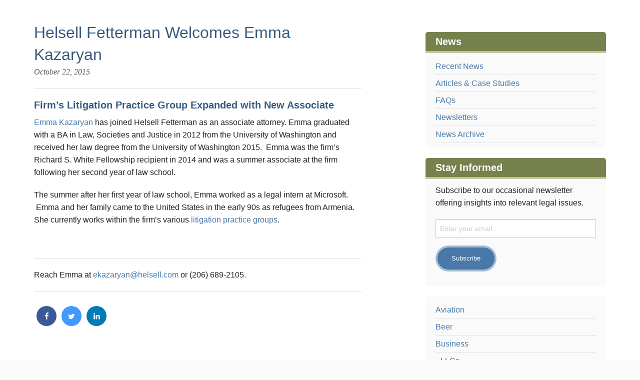

--- FILE ---
content_type: text/html; charset=UTF-8
request_url: https://www.helsell.com/helsell-news/helsell-fetterman-welcomes-emma-kazaryan/
body_size: 11440
content:
<!doctype html>
<html class="no-js" dir="ltr" lang="en-US" prefix="og: https://ogp.me/ns#" >
	<head>
		<!-- wpe -->
		<!-- Google Tag Manager -->
		<script>(function(w,d,s,l,i){w[l]=w[l]||[];w[l].push({'gtm.start':
		new Date().getTime(),event:'gtm.js'});var f=d.getElementsByTagName(s)[0],
		j=d.createElement(s),dl=l!='dataLayer'?'&l='+l:'';j.async=true;j.src=
		'https://www.googletagmanager.com/gtm.js?id='+i+dl;f.parentNode.insertBefore(j,f);
		})(window,document,'script','dataLayer','GTM-MLVQWGZ');</script>
		<!-- End Google Tag Manager -->
		
		<meta charset="utf-8" />
		<meta name="viewport" content="width=device-width, initial-scale=1.0" />
		<title>
			Helsell Fetterman Welcomes Emma Kazaryan | Helsell Fetterman		</title>

		<link rel="icon" href="https://www.helsell.com/wp-content/themes/helsell-4.1.0/assets/img/icons/favicon.ico" type="image/x-icon">
		<link rel="apple-touch-icon-precomposed" sizes="144x144" href="https://www.helsell.com/wp-content/themes/helsell-4.1.0/assets/img/icons/apple-touch-icon-144x144-precomposed.png">
		<link rel="apple-touch-icon-precomposed" sizes="114x114" href="https://www.helsell.com/wp-content/themes/helsell-4.1.0/assets/img/icons/apple-touch-icon-114x114-precomposed.png">
		<link rel="apple-touch-icon-precomposed" sizes="72x72" href="https://www.helsell.com/wp-content/themes/helsell-4.1.0/assets/img/icons/apple-touch-icon-72x72-precomposed.png">
		<link rel="apple-touch-icon-precomposed" href="https://www.helsell.com/wp-content/themes/helsell-4.1.0/assets/img/icons/apple-touch-icon-precomposed.png">
		
		
		<!-- All in One SEO 4.9.3 - aioseo.com -->
	<meta name="description" content="Firm&#039;s Litigation Practice Group Expanded with New Associate Emma Kazaryan has joined Helsell Fetterman as an associate attorney. Emma graduated with a BA in Law, Societies and Justice in 2012 from the University of Washington and received her law degree from the University of Washington 2015. Emma was the firm&#039;s Richard S. White Fellowship recipient in" />
	<meta name="robots" content="max-image-preview:large" />
	<link rel="canonical" href="https://www.helsell.com/helsell-news/helsell-fetterman-welcomes-emma-kazaryan/" />
	<meta name="generator" content="All in One SEO (AIOSEO) 4.9.3" />
		<meta property="og:locale" content="en_US" />
		<meta property="og:site_name" content="Helsell Fetterman | Seattle Law Firm" />
		<meta property="og:type" content="article" />
		<meta property="og:title" content="Helsell Fetterman Welcomes Emma Kazaryan | Helsell Fetterman" />
		<meta property="og:description" content="Firm&#039;s Litigation Practice Group Expanded with New Associate Emma Kazaryan has joined Helsell Fetterman as an associate attorney. Emma graduated with a BA in Law, Societies and Justice in 2012 from the University of Washington and received her law degree from the University of Washington 2015. Emma was the firm&#039;s Richard S. White Fellowship recipient in" />
		<meta property="og:url" content="https://www.helsell.com/helsell-news/helsell-fetterman-welcomes-emma-kazaryan/" />
		<meta property="article:published_time" content="2015-10-22T23:45:24+00:00" />
		<meta property="article:modified_time" content="2015-10-22T23:45:24+00:00" />
		<meta name="twitter:card" content="summary" />
		<meta name="twitter:title" content="Helsell Fetterman Welcomes Emma Kazaryan | Helsell Fetterman" />
		<meta name="twitter:description" content="Firm&#039;s Litigation Practice Group Expanded with New Associate Emma Kazaryan has joined Helsell Fetterman as an associate attorney. Emma graduated with a BA in Law, Societies and Justice in 2012 from the University of Washington and received her law degree from the University of Washington 2015. Emma was the firm&#039;s Richard S. White Fellowship recipient in" />
		<script type="application/ld+json" class="aioseo-schema">
			{"@context":"https:\/\/schema.org","@graph":[{"@type":"BreadcrumbList","@id":"https:\/\/www.helsell.com\/helsell-news\/helsell-fetterman-welcomes-emma-kazaryan\/#breadcrumblist","itemListElement":[{"@type":"ListItem","@id":"https:\/\/www.helsell.com#listItem","position":1,"name":"Home","item":"https:\/\/www.helsell.com","nextItem":{"@type":"ListItem","@id":"https:\/\/www.helsell.com\/helsell-news\/#listItem","name":"News"}},{"@type":"ListItem","@id":"https:\/\/www.helsell.com\/helsell-news\/#listItem","position":2,"name":"News","item":"https:\/\/www.helsell.com\/helsell-news\/","nextItem":{"@type":"ListItem","@id":"https:\/\/www.helsell.com\/helsell-news\/helsell-fetterman-welcomes-emma-kazaryan\/#listItem","name":"Helsell Fetterman Welcomes Emma Kazaryan"},"previousItem":{"@type":"ListItem","@id":"https:\/\/www.helsell.com#listItem","name":"Home"}},{"@type":"ListItem","@id":"https:\/\/www.helsell.com\/helsell-news\/helsell-fetterman-welcomes-emma-kazaryan\/#listItem","position":3,"name":"Helsell Fetterman Welcomes Emma Kazaryan","previousItem":{"@type":"ListItem","@id":"https:\/\/www.helsell.com\/helsell-news\/#listItem","name":"News"}}]},{"@type":"Organization","@id":"https:\/\/www.helsell.com\/#organization","name":"Helsell Fetterman","description":"Seattle Law Firm","url":"https:\/\/www.helsell.com\/"},{"@type":"WebPage","@id":"https:\/\/www.helsell.com\/helsell-news\/helsell-fetterman-welcomes-emma-kazaryan\/#webpage","url":"https:\/\/www.helsell.com\/helsell-news\/helsell-fetterman-welcomes-emma-kazaryan\/","name":"Helsell Fetterman Welcomes Emma Kazaryan | Helsell Fetterman","description":"Firm's Litigation Practice Group Expanded with New Associate Emma Kazaryan has joined Helsell Fetterman as an associate attorney. Emma graduated with a BA in Law, Societies and Justice in 2012 from the University of Washington and received her law degree from the University of Washington 2015. Emma was the firm's Richard S. White Fellowship recipient in","inLanguage":"en-US","isPartOf":{"@id":"https:\/\/www.helsell.com\/#website"},"breadcrumb":{"@id":"https:\/\/www.helsell.com\/helsell-news\/helsell-fetterman-welcomes-emma-kazaryan\/#breadcrumblist"},"image":{"@type":"ImageObject","url":2592,"@id":"https:\/\/www.helsell.com\/helsell-news\/helsell-fetterman-welcomes-emma-kazaryan\/#mainImage"},"primaryImageOfPage":{"@id":"https:\/\/www.helsell.com\/helsell-news\/helsell-fetterman-welcomes-emma-kazaryan\/#mainImage"},"datePublished":"2015-10-22T15:45:24-07:00","dateModified":"2015-10-22T15:45:24-07:00"},{"@type":"WebSite","@id":"https:\/\/www.helsell.com\/#website","url":"https:\/\/www.helsell.com\/","name":"Helsell Fetterman","description":"Seattle Law Firm","inLanguage":"en-US","publisher":{"@id":"https:\/\/www.helsell.com\/#organization"}}]}
		</script>
		<!-- All in One SEO -->

<link rel='dns-prefetch' href='//ajax.googleapis.com' />
<link rel='dns-prefetch' href='//fonts.googleapis.com' />
<link rel="alternate" title="oEmbed (JSON)" type="application/json+oembed" href="https://www.helsell.com/wp-json/oembed/1.0/embed?url=https%3A%2F%2Fwww.helsell.com%2Fhelsell-news%2Fhelsell-fetterman-welcomes-emma-kazaryan%2F" />
<link rel="alternate" title="oEmbed (XML)" type="text/xml+oembed" href="https://www.helsell.com/wp-json/oembed/1.0/embed?url=https%3A%2F%2Fwww.helsell.com%2Fhelsell-news%2Fhelsell-fetterman-welcomes-emma-kazaryan%2F&#038;format=xml" />
<style id='wp-img-auto-sizes-contain-inline-css' type='text/css'>
img:is([sizes=auto i],[sizes^="auto," i]){contain-intrinsic-size:3000px 1500px}
/*# sourceURL=wp-img-auto-sizes-contain-inline-css */
</style>
<style id='wp-block-library-inline-css' type='text/css'>
:root{--wp-block-synced-color:#7a00df;--wp-block-synced-color--rgb:122,0,223;--wp-bound-block-color:var(--wp-block-synced-color);--wp-editor-canvas-background:#ddd;--wp-admin-theme-color:#007cba;--wp-admin-theme-color--rgb:0,124,186;--wp-admin-theme-color-darker-10:#006ba1;--wp-admin-theme-color-darker-10--rgb:0,107,160.5;--wp-admin-theme-color-darker-20:#005a87;--wp-admin-theme-color-darker-20--rgb:0,90,135;--wp-admin-border-width-focus:2px}@media (min-resolution:192dpi){:root{--wp-admin-border-width-focus:1.5px}}.wp-element-button{cursor:pointer}:root .has-very-light-gray-background-color{background-color:#eee}:root .has-very-dark-gray-background-color{background-color:#313131}:root .has-very-light-gray-color{color:#eee}:root .has-very-dark-gray-color{color:#313131}:root .has-vivid-green-cyan-to-vivid-cyan-blue-gradient-background{background:linear-gradient(135deg,#00d084,#0693e3)}:root .has-purple-crush-gradient-background{background:linear-gradient(135deg,#34e2e4,#4721fb 50%,#ab1dfe)}:root .has-hazy-dawn-gradient-background{background:linear-gradient(135deg,#faaca8,#dad0ec)}:root .has-subdued-olive-gradient-background{background:linear-gradient(135deg,#fafae1,#67a671)}:root .has-atomic-cream-gradient-background{background:linear-gradient(135deg,#fdd79a,#004a59)}:root .has-nightshade-gradient-background{background:linear-gradient(135deg,#330968,#31cdcf)}:root .has-midnight-gradient-background{background:linear-gradient(135deg,#020381,#2874fc)}:root{--wp--preset--font-size--normal:16px;--wp--preset--font-size--huge:42px}.has-regular-font-size{font-size:1em}.has-larger-font-size{font-size:2.625em}.has-normal-font-size{font-size:var(--wp--preset--font-size--normal)}.has-huge-font-size{font-size:var(--wp--preset--font-size--huge)}.has-text-align-center{text-align:center}.has-text-align-left{text-align:left}.has-text-align-right{text-align:right}.has-fit-text{white-space:nowrap!important}#end-resizable-editor-section{display:none}.aligncenter{clear:both}.items-justified-left{justify-content:flex-start}.items-justified-center{justify-content:center}.items-justified-right{justify-content:flex-end}.items-justified-space-between{justify-content:space-between}.screen-reader-text{border:0;clip-path:inset(50%);height:1px;margin:-1px;overflow:hidden;padding:0;position:absolute;width:1px;word-wrap:normal!important}.screen-reader-text:focus{background-color:#ddd;clip-path:none;color:#444;display:block;font-size:1em;height:auto;left:5px;line-height:normal;padding:15px 23px 14px;text-decoration:none;top:5px;width:auto;z-index:100000}html :where(.has-border-color){border-style:solid}html :where([style*=border-top-color]){border-top-style:solid}html :where([style*=border-right-color]){border-right-style:solid}html :where([style*=border-bottom-color]){border-bottom-style:solid}html :where([style*=border-left-color]){border-left-style:solid}html :where([style*=border-width]){border-style:solid}html :where([style*=border-top-width]){border-top-style:solid}html :where([style*=border-right-width]){border-right-style:solid}html :where([style*=border-bottom-width]){border-bottom-style:solid}html :where([style*=border-left-width]){border-left-style:solid}html :where(img[class*=wp-image-]){height:auto;max-width:100%}:where(figure){margin:0 0 1em}html :where(.is-position-sticky){--wp-admin--admin-bar--position-offset:var(--wp-admin--admin-bar--height,0px)}@media screen and (max-width:600px){html :where(.is-position-sticky){--wp-admin--admin-bar--position-offset:0px}}

/*# sourceURL=wp-block-library-inline-css */
</style><style id='global-styles-inline-css' type='text/css'>
:root{--wp--preset--aspect-ratio--square: 1;--wp--preset--aspect-ratio--4-3: 4/3;--wp--preset--aspect-ratio--3-4: 3/4;--wp--preset--aspect-ratio--3-2: 3/2;--wp--preset--aspect-ratio--2-3: 2/3;--wp--preset--aspect-ratio--16-9: 16/9;--wp--preset--aspect-ratio--9-16: 9/16;--wp--preset--color--black: #000000;--wp--preset--color--cyan-bluish-gray: #abb8c3;--wp--preset--color--white: #ffffff;--wp--preset--color--pale-pink: #f78da7;--wp--preset--color--vivid-red: #cf2e2e;--wp--preset--color--luminous-vivid-orange: #ff6900;--wp--preset--color--luminous-vivid-amber: #fcb900;--wp--preset--color--light-green-cyan: #7bdcb5;--wp--preset--color--vivid-green-cyan: #00d084;--wp--preset--color--pale-cyan-blue: #8ed1fc;--wp--preset--color--vivid-cyan-blue: #0693e3;--wp--preset--color--vivid-purple: #9b51e0;--wp--preset--gradient--vivid-cyan-blue-to-vivid-purple: linear-gradient(135deg,rgb(6,147,227) 0%,rgb(155,81,224) 100%);--wp--preset--gradient--light-green-cyan-to-vivid-green-cyan: linear-gradient(135deg,rgb(122,220,180) 0%,rgb(0,208,130) 100%);--wp--preset--gradient--luminous-vivid-amber-to-luminous-vivid-orange: linear-gradient(135deg,rgb(252,185,0) 0%,rgb(255,105,0) 100%);--wp--preset--gradient--luminous-vivid-orange-to-vivid-red: linear-gradient(135deg,rgb(255,105,0) 0%,rgb(207,46,46) 100%);--wp--preset--gradient--very-light-gray-to-cyan-bluish-gray: linear-gradient(135deg,rgb(238,238,238) 0%,rgb(169,184,195) 100%);--wp--preset--gradient--cool-to-warm-spectrum: linear-gradient(135deg,rgb(74,234,220) 0%,rgb(151,120,209) 20%,rgb(207,42,186) 40%,rgb(238,44,130) 60%,rgb(251,105,98) 80%,rgb(254,248,76) 100%);--wp--preset--gradient--blush-light-purple: linear-gradient(135deg,rgb(255,206,236) 0%,rgb(152,150,240) 100%);--wp--preset--gradient--blush-bordeaux: linear-gradient(135deg,rgb(254,205,165) 0%,rgb(254,45,45) 50%,rgb(107,0,62) 100%);--wp--preset--gradient--luminous-dusk: linear-gradient(135deg,rgb(255,203,112) 0%,rgb(199,81,192) 50%,rgb(65,88,208) 100%);--wp--preset--gradient--pale-ocean: linear-gradient(135deg,rgb(255,245,203) 0%,rgb(182,227,212) 50%,rgb(51,167,181) 100%);--wp--preset--gradient--electric-grass: linear-gradient(135deg,rgb(202,248,128) 0%,rgb(113,206,126) 100%);--wp--preset--gradient--midnight: linear-gradient(135deg,rgb(2,3,129) 0%,rgb(40,116,252) 100%);--wp--preset--font-size--small: 13px;--wp--preset--font-size--medium: 20px;--wp--preset--font-size--large: 36px;--wp--preset--font-size--x-large: 42px;--wp--preset--spacing--20: 0.44rem;--wp--preset--spacing--30: 0.67rem;--wp--preset--spacing--40: 1rem;--wp--preset--spacing--50: 1.5rem;--wp--preset--spacing--60: 2.25rem;--wp--preset--spacing--70: 3.38rem;--wp--preset--spacing--80: 5.06rem;--wp--preset--shadow--natural: 6px 6px 9px rgba(0, 0, 0, 0.2);--wp--preset--shadow--deep: 12px 12px 50px rgba(0, 0, 0, 0.4);--wp--preset--shadow--sharp: 6px 6px 0px rgba(0, 0, 0, 0.2);--wp--preset--shadow--outlined: 6px 6px 0px -3px rgb(255, 255, 255), 6px 6px rgb(0, 0, 0);--wp--preset--shadow--crisp: 6px 6px 0px rgb(0, 0, 0);}:where(.is-layout-flex){gap: 0.5em;}:where(.is-layout-grid){gap: 0.5em;}body .is-layout-flex{display: flex;}.is-layout-flex{flex-wrap: wrap;align-items: center;}.is-layout-flex > :is(*, div){margin: 0;}body .is-layout-grid{display: grid;}.is-layout-grid > :is(*, div){margin: 0;}:where(.wp-block-columns.is-layout-flex){gap: 2em;}:where(.wp-block-columns.is-layout-grid){gap: 2em;}:where(.wp-block-post-template.is-layout-flex){gap: 1.25em;}:where(.wp-block-post-template.is-layout-grid){gap: 1.25em;}.has-black-color{color: var(--wp--preset--color--black) !important;}.has-cyan-bluish-gray-color{color: var(--wp--preset--color--cyan-bluish-gray) !important;}.has-white-color{color: var(--wp--preset--color--white) !important;}.has-pale-pink-color{color: var(--wp--preset--color--pale-pink) !important;}.has-vivid-red-color{color: var(--wp--preset--color--vivid-red) !important;}.has-luminous-vivid-orange-color{color: var(--wp--preset--color--luminous-vivid-orange) !important;}.has-luminous-vivid-amber-color{color: var(--wp--preset--color--luminous-vivid-amber) !important;}.has-light-green-cyan-color{color: var(--wp--preset--color--light-green-cyan) !important;}.has-vivid-green-cyan-color{color: var(--wp--preset--color--vivid-green-cyan) !important;}.has-pale-cyan-blue-color{color: var(--wp--preset--color--pale-cyan-blue) !important;}.has-vivid-cyan-blue-color{color: var(--wp--preset--color--vivid-cyan-blue) !important;}.has-vivid-purple-color{color: var(--wp--preset--color--vivid-purple) !important;}.has-black-background-color{background-color: var(--wp--preset--color--black) !important;}.has-cyan-bluish-gray-background-color{background-color: var(--wp--preset--color--cyan-bluish-gray) !important;}.has-white-background-color{background-color: var(--wp--preset--color--white) !important;}.has-pale-pink-background-color{background-color: var(--wp--preset--color--pale-pink) !important;}.has-vivid-red-background-color{background-color: var(--wp--preset--color--vivid-red) !important;}.has-luminous-vivid-orange-background-color{background-color: var(--wp--preset--color--luminous-vivid-orange) !important;}.has-luminous-vivid-amber-background-color{background-color: var(--wp--preset--color--luminous-vivid-amber) !important;}.has-light-green-cyan-background-color{background-color: var(--wp--preset--color--light-green-cyan) !important;}.has-vivid-green-cyan-background-color{background-color: var(--wp--preset--color--vivid-green-cyan) !important;}.has-pale-cyan-blue-background-color{background-color: var(--wp--preset--color--pale-cyan-blue) !important;}.has-vivid-cyan-blue-background-color{background-color: var(--wp--preset--color--vivid-cyan-blue) !important;}.has-vivid-purple-background-color{background-color: var(--wp--preset--color--vivid-purple) !important;}.has-black-border-color{border-color: var(--wp--preset--color--black) !important;}.has-cyan-bluish-gray-border-color{border-color: var(--wp--preset--color--cyan-bluish-gray) !important;}.has-white-border-color{border-color: var(--wp--preset--color--white) !important;}.has-pale-pink-border-color{border-color: var(--wp--preset--color--pale-pink) !important;}.has-vivid-red-border-color{border-color: var(--wp--preset--color--vivid-red) !important;}.has-luminous-vivid-orange-border-color{border-color: var(--wp--preset--color--luminous-vivid-orange) !important;}.has-luminous-vivid-amber-border-color{border-color: var(--wp--preset--color--luminous-vivid-amber) !important;}.has-light-green-cyan-border-color{border-color: var(--wp--preset--color--light-green-cyan) !important;}.has-vivid-green-cyan-border-color{border-color: var(--wp--preset--color--vivid-green-cyan) !important;}.has-pale-cyan-blue-border-color{border-color: var(--wp--preset--color--pale-cyan-blue) !important;}.has-vivid-cyan-blue-border-color{border-color: var(--wp--preset--color--vivid-cyan-blue) !important;}.has-vivid-purple-border-color{border-color: var(--wp--preset--color--vivid-purple) !important;}.has-vivid-cyan-blue-to-vivid-purple-gradient-background{background: var(--wp--preset--gradient--vivid-cyan-blue-to-vivid-purple) !important;}.has-light-green-cyan-to-vivid-green-cyan-gradient-background{background: var(--wp--preset--gradient--light-green-cyan-to-vivid-green-cyan) !important;}.has-luminous-vivid-amber-to-luminous-vivid-orange-gradient-background{background: var(--wp--preset--gradient--luminous-vivid-amber-to-luminous-vivid-orange) !important;}.has-luminous-vivid-orange-to-vivid-red-gradient-background{background: var(--wp--preset--gradient--luminous-vivid-orange-to-vivid-red) !important;}.has-very-light-gray-to-cyan-bluish-gray-gradient-background{background: var(--wp--preset--gradient--very-light-gray-to-cyan-bluish-gray) !important;}.has-cool-to-warm-spectrum-gradient-background{background: var(--wp--preset--gradient--cool-to-warm-spectrum) !important;}.has-blush-light-purple-gradient-background{background: var(--wp--preset--gradient--blush-light-purple) !important;}.has-blush-bordeaux-gradient-background{background: var(--wp--preset--gradient--blush-bordeaux) !important;}.has-luminous-dusk-gradient-background{background: var(--wp--preset--gradient--luminous-dusk) !important;}.has-pale-ocean-gradient-background{background: var(--wp--preset--gradient--pale-ocean) !important;}.has-electric-grass-gradient-background{background: var(--wp--preset--gradient--electric-grass) !important;}.has-midnight-gradient-background{background: var(--wp--preset--gradient--midnight) !important;}.has-small-font-size{font-size: var(--wp--preset--font-size--small) !important;}.has-medium-font-size{font-size: var(--wp--preset--font-size--medium) !important;}.has-large-font-size{font-size: var(--wp--preset--font-size--large) !important;}.has-x-large-font-size{font-size: var(--wp--preset--font-size--x-large) !important;}
/*# sourceURL=global-styles-inline-css */
</style>

<style id='classic-theme-styles-inline-css' type='text/css'>
/*! This file is auto-generated */
.wp-block-button__link{color:#fff;background-color:#32373c;border-radius:9999px;box-shadow:none;text-decoration:none;padding:calc(.667em + 2px) calc(1.333em + 2px);font-size:1.125em}.wp-block-file__button{background:#32373c;color:#fff;text-decoration:none}
/*# sourceURL=/wp-includes/css/classic-themes.min.css */
</style>
<link rel='stylesheet' id='cresta-social-crestafont-css' href='https://www.helsell.com/wp-content/plugins/cresta-social-share-counter/css/csscfont.min.css' type='text/css' media='all' />
<link rel='stylesheet' id='cresta-social-wp-style-css' href='https://www.helsell.com/wp-content/plugins/cresta-social-share-counter/css/cresta-wp-css.min.css' type='text/css' media='all' />
<link rel='stylesheet' id='cresta-social-googlefonts-css' href='//fonts.googleapis.com/css?family=Noto+Sans:400,700&#038;display=swap' type='text/css' media='all' />
<link rel='stylesheet' id='main-stylesheet-css' href='https://www.helsell.com/wp-content/themes/helsell-4.1.0/css/foundation.css' type='text/css' media='all' />
<link rel='stylesheet' id='extra-stylesheet-css' href='https://www.helsell.com/wp-content/themes/helsell-4.1.0/css/extra.css' type='text/css' media='all' />
<link rel='stylesheet' id='footer-styles-css' href='https://www.helsell.com/wp-content/themes/helsell-4.1.0/css/new-footer.css' type='text/css' media='all' />
<script type="text/javascript" src="//ajax.googleapis.com/ajax/libs/jquery/2.1.0/jquery.min.js" id="jquery-js"></script>
<script type="text/javascript" src="https://www.helsell.com/wp-content/themes/helsell-4.1.0/js/vendor/modernizr.js" id="modernizr-js"></script>
<script type="text/javascript" src="https://www.helsell.com/wp-content/themes/helsell-4.1.0/js/vendor/fastclick.js" id="fastclick-js"></script>
<script type="text/javascript" src="https://www.helsell.com/wp-content/themes/helsell-4.1.0/js/custom.js" id="custom-js"></script>
<link rel="https://api.w.org/" href="https://www.helsell.com/wp-json/" /><style id='cresta-social-share-counter-inline-css'>.cresta-share-icon .sbutton {font-family: 'Noto Sans', sans-serif;}</style><meta property="og:title" content="Helsell Fetterman Welcomes Emma Kazaryan" />
<meta property="og:type" content="article" />
<meta property="og:url" content="https://www.helsell.com/helsell-news/helsell-fetterman-welcomes-emma-kazaryan/" />
<meta property="og:description" content="Firm&#8217;s Litigation Practice Group Expanded with New Associate Emma Kazaryan has joined Helsell Fetterman as an associate attorney. Emma graduated with a BA in Law, Societies and Justice in 2012 from the University of Washington and received her law degree from the University of Washington 2015.  Emma was the firm&#8217;s Richard S. White Fellowship recipient in [&hellip;]" />
<meta property="og:site_name" content="Helsell Fetterman" />
<meta property="og:locale" content="en_us" />
<meta property="og:image" content="" />
		<style type="text/css" id="wp-custom-css">
			/* Homepage edits */

#home-header {
    background-image: url(https://www.helsell.com/wp-content/themes/helsell-4.1.0/assets/img/bg-home-large.jpg)!important;
    background-position: bottom;
}

#home-header header {
    padding: 100px 0;
}

@media only screen and (min-width: 64.0625em) {
#home-header header {
    padding: 160px 0 100px;
}
}


#home-header h2 {
   background-color: rgb(45 45 45 / 53%)!important;
   padding: 20px;
}

@media only screen and (min-width: 64.0625em) {
  #home-header h2 {
    font-size: 1.2rem!important;
  }
}

@media only screen and (min-width: 40.0625em) {
  #home-header h2 {
    font-size: 1.1rem!important;
  }
}

.top-bar-section .has-dropdown.two_cols > .sub-menu{
column-count:2;
-webkit-column-count:2;
-moz-column-count:2;
}

.top-bar .sub-menu {
    background-color: #375b7f;
}

#home-header h1 a {
       background-image: url(/wp-content/themes/helsell-4.1.0/assets/img/HelsellFetterman_vertical_logo.svg);
}

#home-header a {
       background-image: url(/wp-content/themes/helsell-4.1.0/assets/img/HelsellFetterman_vertical_logo.svg);
}

#logo-header h1 a {
       background-image: url(/wp-content/themes/helsell-4.1.0/assets/img/HelsellFetterman_vertical_logo.svg);
}

.home .widget ul {
    background-color: #f6f6f6;
}

.widget h5 {
    border-bottom: 4px solid #bec6a0;
    padding: 4px 13px;
    margin-top: 0;
    background-color: #ffffff00;
    margin-bottom: 0;
    color: #375b7f;
}

.home-widget ul li {
    padding-left: 0;
}

#home-callout {
	margin: 20px 0 40px;
    background-color: #f0f0f0;
}

/* to undo the Sass */
@media only screen and (min-width: 64.0625em) {
.tab-bar {
    display: block;
}
}


@media only screen and (min-width: 79.99em) {
.tab-bar {
    display: none;
}
}

@media only screen and (max-width: 80em) {
.top-bar, #logo-header {
    display: none;
}
}

		</style>
			</head>
	<body class="wp-singular news-template-default single single-news postid-2597 wp-theme-helsell-410">
	<!-- Google Tag Manager (noscript) -->
	<noscript><iframe src="https://www.googletagmanager.com/ns.html?id=GTM-MLVQWGZ"
	height="0" width="0" style="display:none;visibility:hidden"></iframe></noscript>
	<!-- End Google Tag Manager (noscript) -->
		
	<div id="page-wrap">
	
	<div class="off-canvas-wrap" data-offcanvas>
	<div class="inner-wrap">
	
		
	<nav class="tab-bar">
		<section class="right-small">
			<a class="right-off-canvas-toggle menu-icon" href="#"><span></span></a>
		</section>
		<section class="left tab-bar-section">
			<h1>
				<a href="https://www.helsell.com">Helsell Fetterman</a>
			</h1>
		</section>
	</nav>

	<aside class="right-off-canvas-menu hide-for-print" aria-hidden="true">
    <ul id="menu-main-menu" class="off-canvas-list"><li id="menu-item-2653" class="menu-item menu-item-type-post_type menu-item-object-page menu-item-has-children has-submenu menu-item-2653"><a href="https://www.helsell.com/about-us/">About Us</a>
<ul class="right-submenu">
<li class="back"><a href="#">Back</a></li>
	<li id="menu-item-2732" class="menu-item menu-item-type-post_type menu-item-object-page menu-item-2732"><a href="https://www.helsell.com/about-us/">About Helsell</a></li>
	<li id="menu-item-2731" class="menu-item menu-item-type-post_type menu-item-object-page menu-item-2731"><a href="https://www.helsell.com/about-us/lawpact-member/">LawPact Member</a></li>
</ul>
</li>
<li id="menu-item-2654" class="menu-item menu-item-type-post_type menu-item-object-page menu-item-has-children has-submenu menu-item-2654"><a href="https://www.helsell.com/our-team/">Our Team</a>
<ul class="right-submenu">
<li class="back"><a href="#">Back</a></li>
	<li id="menu-item-2733" class="menu-item menu-item-type-post_type menu-item-object-page menu-item-2733"><a href="https://www.helsell.com/our-team/">Attorneys</a></li>
	<li id="menu-item-2734" class="menu-item menu-item-type-post_type menu-item-object-page menu-item-2734"><a href="https://www.helsell.com/our-team/legal-support/">Legal Support</a></li>
	<li id="menu-item-2735" class="menu-item menu-item-type-post_type menu-item-object-page menu-item-2735"><a href="https://www.helsell.com/our-team/administration/">Administration</a></li>
</ul>
</li>
<li id="menu-item-2655" class="two_cols menu-item menu-item-type-post_type menu-item-object-page menu-item-has-children has-submenu menu-item-2655"><a href="https://www.helsell.com/practice-areas/">Practice Areas</a>
<ul class="right-submenu">
<li class="back"><a href="#">Back</a></li>
	<li id="menu-item-5356" class="menu-item menu-item-type-post_type menu-item-object-page menu-item-5356"><a href="https://www.helsell.com/practice-areas/aviation/">Aviation</a></li>
	<li id="menu-item-2742" class="menu-item menu-item-type-post_type menu-item-object-page menu-item-2742"><a href="https://www.helsell.com/practice-areas/banking-and-finance/">Banking and Finance</a></li>
	<li id="menu-item-2743" class="menu-item menu-item-type-post_type menu-item-object-page menu-item-2743"><a href="https://www.helsell.com/practice-areas/business/">Business Law</a></li>
	<li id="menu-item-2745" class="menu-item menu-item-type-post_type menu-item-object-page menu-item-2745"><a href="https://www.helsell.com/practice-areas/education/">Education</a></li>
	<li id="menu-item-2746" class="menu-item menu-item-type-post_type menu-item-object-page menu-item-2746"><a href="https://www.helsell.com/practice-areas/elder-law/">Elder Law</a></li>
	<li id="menu-item-2747" class="menu-item menu-item-type-post_type menu-item-object-page menu-item-2747"><a href="https://www.helsell.com/practice-areas/employment/">Employment</a></li>
	<li id="menu-item-2748" class="menu-item menu-item-type-post_type menu-item-object-page menu-item-2748"><a href="https://www.helsell.com/practice-areas/environmental/">Environmental</a></li>
	<li id="menu-item-2749" class="menu-item menu-item-type-post_type menu-item-object-page menu-item-2749"><a href="https://www.helsell.com/practice-areas/estate-planning-and-probate/">Estate Planning and Probate</a></li>
	<li id="menu-item-2750" class="menu-item menu-item-type-post_type menu-item-object-page menu-item-2750"><a href="https://www.helsell.com/practice-areas/health-care/">Health Care</a></li>
	<li id="menu-item-2751" class="menu-item menu-item-type-post_type menu-item-object-page menu-item-2751"><a href="https://www.helsell.com/practice-areas/insurance-coverage/">Insurance Coverage</a></li>
	<li id="menu-item-2752" class="menu-item menu-item-type-post_type menu-item-object-page menu-item-has-children has-submenu menu-item-2752"><a href="https://www.helsell.com/practice-areas/insurance-defense/">Insurance Defense</a>
<ul class="right-submenu">
<li class="back"><a href="#">Back</a></li>
		<li id="menu-item-2754" class="menu-item menu-item-type-post_type menu-item-object-page menu-item-2754"><a href="https://www.helsell.com/practice-areas/insurance-defense/construction-defects/">Construction Defects</a></li>
		<li id="menu-item-2755" class="menu-item menu-item-type-post_type menu-item-object-page menu-item-2755"><a href="https://www.helsell.com/practice-areas/insurance-defense/personal-injury/">Personal Injury</a></li>
		<li id="menu-item-2756" class="menu-item menu-item-type-post_type menu-item-object-page menu-item-2756"><a href="https://www.helsell.com/practice-areas/insurance-defense/professional-liability/">Professional Liability</a></li>
	</ul>
</li>
	<li id="menu-item-3854" class="menu-item menu-item-type-post_type menu-item-object-page menu-item-3854"><a href="https://www.helsell.com/practice-areas/land-use/">Land Use</a></li>
	<li id="menu-item-2753" class="menu-item menu-item-type-post_type menu-item-object-page menu-item-has-children has-submenu menu-item-2753"><a href="https://www.helsell.com/practice-areas/litigation/">Litigation</a>
<ul class="right-submenu">
<li class="back"><a href="#">Back</a></li>
		<li id="menu-item-5593" class="menu-item menu-item-type-post_type menu-item-object-page menu-item-5593"><a href="https://www.helsell.com/practice-areas/litigation/appeals/">Appeals</a></li>
		<li id="menu-item-2758" class="menu-item menu-item-type-post_type menu-item-object-page menu-item-2758"><a href="https://www.helsell.com/practice-areas/litigation/commercial-disputes-and-class-actions/">Commercial Disputes</a></li>
		<li id="menu-item-2759" class="menu-item menu-item-type-post_type menu-item-object-page menu-item-2759"><a href="https://www.helsell.com/practice-areas/litigation/products-liability-and-other-personal-injury/">Products Liability and Other Personal Injury</a></li>
		<li id="menu-item-2760" class="menu-item menu-item-type-post_type menu-item-object-page menu-item-2760"><a href="https://www.helsell.com/practice-areas/litigation/trials/">Trials</a></li>
	</ul>
</li>
	<li id="menu-item-2757" class="menu-item menu-item-type-post_type menu-item-object-page menu-item-2757"><a href="https://www.helsell.com/practice-areas/maritime/">Maritime</a></li>
	<li id="menu-item-3568" class="menu-item menu-item-type-post_type menu-item-object-page menu-item-3568"><a href="https://www.helsell.com/practice-areas/real-estate-litigation/">Real Estate Litigation</a></li>
	<li id="menu-item-2762" class="menu-item menu-item-type-post_type menu-item-object-page menu-item-2762"><a href="https://www.helsell.com/practice-areas/real-estate-transactions/">Real Estate Transactions</a></li>
	<li id="menu-item-2764" class="menu-item menu-item-type-post_type menu-item-object-page menu-item-2764"><a href="https://www.helsell.com/practice-areas/taxation/">Taxation</a></li>
	<li id="menu-item-2761" class="menu-item menu-item-type-post_type menu-item-object-page menu-item-2761"><a href="https://www.helsell.com/practice-areas/trust-and-estate/">Trust and Estate Litigation</a></li>
</ul>
</li>
<li id="menu-item-2656" class="menu-item menu-item-type-post_type menu-item-object-page menu-item-2656"><a href="https://www.helsell.com/diversity/">Diversity</a></li>
<li id="menu-item-2657" class="menu-item menu-item-type-post_type menu-item-object-page menu-item-2657"><a href="https://www.helsell.com/scholarship/">Students</a></li>
<li id="menu-item-2701" class="menu-item menu-item-type-post_type menu-item-object-page menu-item-has-children has-submenu menu-item-2701"><a href="https://www.helsell.com/news/">News</a>
<ul class="right-submenu">
<li class="back"><a href="#">Back</a></li>
	<li id="menu-item-2737" class="menu-item menu-item-type-post_type menu-item-object-page menu-item-2737"><a href="https://www.helsell.com/news/">Recent News</a></li>
	<li id="menu-item-2738" class="menu-item menu-item-type-post_type menu-item-object-page menu-item-2738"><a href="https://www.helsell.com/news/articles-case-studies/">Articles &amp; Case Studies</a></li>
	<li id="menu-item-2739" class="menu-item menu-item-type-post_type menu-item-object-page menu-item-2739"><a href="https://www.helsell.com/news/faqs/">FAQs</a></li>
	<li id="menu-item-2740" class="menu-item menu-item-type-post_type menu-item-object-page menu-item-2740"><a href="https://www.helsell.com/news/newsletters/">Newsletters</a></li>
	<li id="menu-item-2741" class="menu-item menu-item-type-post_type menu-item-object-page menu-item-2741"><a href="https://www.helsell.com/news/news-archive/">News Archive</a></li>
</ul>
</li>
<li id="menu-item-2659" class="menu-item menu-item-type-post_type menu-item-object-page current_page_parent menu-item-2659"><a href="https://www.helsell.com/blog/">Blog</a></li>
<li id="menu-item-2660" class="menu-item menu-item-type-post_type menu-item-object-page menu-item-2660"><a href="https://www.helsell.com/join-us/">Join Us</a></li>
<li id="menu-item-2661" class="menu-item menu-item-type-post_type menu-item-object-page menu-item-2661"><a href="https://www.helsell.com/contact/">Contact</a></li>
<li id="menu-item-3192" class="menu-item menu-item-type-custom menu-item-object-custom menu-item-3192"><a href="https://secure.lawpay.com/pages/helsell/operating">Pay</a></li>
</ul></aside>	
	<div class="fixed" id="main-top-navigation-container">
  <div class="top-bar-container contain-to-grid" id="main-navigation-container">
  
  <div class="row">
  		<div class="large-11 large-centered xlarge-9 columns">
  
    <nav class="top-bar" data-topbar role="navigation">
        <ul class="title-area">
            <li class="name">
            </li>
        </ul>
        <section class="top-bar-section">
          <ul id="menu-main-menu-1" class="top-bar-menu"><li class="divider"></li><li class="menu-item menu-item-type-post_type menu-item-object-page menu-item-has-children has-dropdown menu-item-2653"><a href="https://www.helsell.com/about-us/">About Us</a>
<ul class="sub-menu dropdown">
	<li class="menu-item menu-item-type-post_type menu-item-object-page menu-item-2732"><a href="https://www.helsell.com/about-us/">About Helsell</a></li>
	<li class="menu-item menu-item-type-post_type menu-item-object-page menu-item-2731"><a href="https://www.helsell.com/about-us/lawpact-member/">LawPact Member</a></li>
</ul>
</li>
<li class="divider"></li><li class="menu-item menu-item-type-post_type menu-item-object-page menu-item-has-children has-dropdown menu-item-2654"><a href="https://www.helsell.com/our-team/">Our Team</a>
<ul class="sub-menu dropdown">
	<li class="menu-item menu-item-type-post_type menu-item-object-page menu-item-2733"><a href="https://www.helsell.com/our-team/">Attorneys</a></li>
	<li class="menu-item menu-item-type-post_type menu-item-object-page menu-item-2734"><a href="https://www.helsell.com/our-team/legal-support/">Legal Support</a></li>
	<li class="menu-item menu-item-type-post_type menu-item-object-page menu-item-2735"><a href="https://www.helsell.com/our-team/administration/">Administration</a></li>
</ul>
</li>
<li class="divider"></li><li class="two_cols menu-item menu-item-type-post_type menu-item-object-page menu-item-has-children has-dropdown menu-item-2655"><a href="https://www.helsell.com/practice-areas/">Practice Areas</a>
<ul class="sub-menu dropdown">
	<li class="menu-item menu-item-type-post_type menu-item-object-page menu-item-5356"><a href="https://www.helsell.com/practice-areas/aviation/">Aviation</a></li>
	<li class="menu-item menu-item-type-post_type menu-item-object-page menu-item-2742"><a href="https://www.helsell.com/practice-areas/banking-and-finance/">Banking and Finance</a></li>
	<li class="menu-item menu-item-type-post_type menu-item-object-page menu-item-2743"><a href="https://www.helsell.com/practice-areas/business/">Business Law</a></li>
	<li class="menu-item menu-item-type-post_type menu-item-object-page menu-item-2745"><a href="https://www.helsell.com/practice-areas/education/">Education</a></li>
	<li class="menu-item menu-item-type-post_type menu-item-object-page menu-item-2746"><a href="https://www.helsell.com/practice-areas/elder-law/">Elder Law</a></li>
	<li class="menu-item menu-item-type-post_type menu-item-object-page menu-item-2747"><a href="https://www.helsell.com/practice-areas/employment/">Employment</a></li>
	<li class="menu-item menu-item-type-post_type menu-item-object-page menu-item-2748"><a href="https://www.helsell.com/practice-areas/environmental/">Environmental</a></li>
	<li class="menu-item menu-item-type-post_type menu-item-object-page menu-item-2749"><a href="https://www.helsell.com/practice-areas/estate-planning-and-probate/">Estate Planning and Probate</a></li>
	<li class="menu-item menu-item-type-post_type menu-item-object-page menu-item-2750"><a href="https://www.helsell.com/practice-areas/health-care/">Health Care</a></li>
	<li class="menu-item menu-item-type-post_type menu-item-object-page menu-item-2751"><a href="https://www.helsell.com/practice-areas/insurance-coverage/">Insurance Coverage</a></li>
	<li class="menu-item menu-item-type-post_type menu-item-object-page menu-item-has-children has-dropdown menu-item-2752"><a href="https://www.helsell.com/practice-areas/insurance-defense/">Insurance Defense</a>
<ul class="sub-menu dropdown">
		<li class="menu-item menu-item-type-post_type menu-item-object-page menu-item-2754"><a href="https://www.helsell.com/practice-areas/insurance-defense/construction-defects/">Construction Defects</a></li>
		<li class="menu-item menu-item-type-post_type menu-item-object-page menu-item-2755"><a href="https://www.helsell.com/practice-areas/insurance-defense/personal-injury/">Personal Injury</a></li>
		<li class="menu-item menu-item-type-post_type menu-item-object-page menu-item-2756"><a href="https://www.helsell.com/practice-areas/insurance-defense/professional-liability/">Professional Liability</a></li>
	</ul>
</li>
	<li class="menu-item menu-item-type-post_type menu-item-object-page menu-item-3854"><a href="https://www.helsell.com/practice-areas/land-use/">Land Use</a></li>
	<li class="menu-item menu-item-type-post_type menu-item-object-page menu-item-has-children has-dropdown menu-item-2753"><a href="https://www.helsell.com/practice-areas/litigation/">Litigation</a>
<ul class="sub-menu dropdown">
		<li class="menu-item menu-item-type-post_type menu-item-object-page menu-item-5593"><a href="https://www.helsell.com/practice-areas/litigation/appeals/">Appeals</a></li>
		<li class="menu-item menu-item-type-post_type menu-item-object-page menu-item-2758"><a href="https://www.helsell.com/practice-areas/litigation/commercial-disputes-and-class-actions/">Commercial Disputes</a></li>
		<li class="menu-item menu-item-type-post_type menu-item-object-page menu-item-2759"><a href="https://www.helsell.com/practice-areas/litigation/products-liability-and-other-personal-injury/">Products Liability and Other Personal Injury</a></li>
		<li class="menu-item menu-item-type-post_type menu-item-object-page menu-item-2760"><a href="https://www.helsell.com/practice-areas/litigation/trials/">Trials</a></li>
	</ul>
</li>
	<li class="menu-item menu-item-type-post_type menu-item-object-page menu-item-2757"><a href="https://www.helsell.com/practice-areas/maritime/">Maritime</a></li>
	<li class="menu-item menu-item-type-post_type menu-item-object-page menu-item-3568"><a href="https://www.helsell.com/practice-areas/real-estate-litigation/">Real Estate Litigation</a></li>
	<li class="menu-item menu-item-type-post_type menu-item-object-page menu-item-2762"><a href="https://www.helsell.com/practice-areas/real-estate-transactions/">Real Estate Transactions</a></li>
	<li class="menu-item menu-item-type-post_type menu-item-object-page menu-item-2764"><a href="https://www.helsell.com/practice-areas/taxation/">Taxation</a></li>
	<li class="menu-item menu-item-type-post_type menu-item-object-page menu-item-2761"><a href="https://www.helsell.com/practice-areas/trust-and-estate/">Trust and Estate Litigation</a></li>
</ul>
</li>
<li class="divider"></li><li class="menu-item menu-item-type-post_type menu-item-object-page menu-item-2656"><a href="https://www.helsell.com/diversity/">Diversity</a></li>
<li class="divider"></li><li class="menu-item menu-item-type-post_type menu-item-object-page menu-item-2657"><a href="https://www.helsell.com/scholarship/">Students</a></li>
<li class="divider"></li><li class="menu-item menu-item-type-post_type menu-item-object-page menu-item-has-children has-dropdown menu-item-2701"><a href="https://www.helsell.com/news/">News</a>
<ul class="sub-menu dropdown">
	<li class="menu-item menu-item-type-post_type menu-item-object-page menu-item-2737"><a href="https://www.helsell.com/news/">Recent News</a></li>
	<li class="menu-item menu-item-type-post_type menu-item-object-page menu-item-2738"><a href="https://www.helsell.com/news/articles-case-studies/">Articles &amp; Case Studies</a></li>
	<li class="menu-item menu-item-type-post_type menu-item-object-page menu-item-2739"><a href="https://www.helsell.com/news/faqs/">FAQs</a></li>
	<li class="menu-item menu-item-type-post_type menu-item-object-page menu-item-2740"><a href="https://www.helsell.com/news/newsletters/">Newsletters</a></li>
	<li class="menu-item menu-item-type-post_type menu-item-object-page menu-item-2741"><a href="https://www.helsell.com/news/news-archive/">News Archive</a></li>
</ul>
</li>
<li class="divider"></li><li class="menu-item menu-item-type-post_type menu-item-object-page current_page_parent menu-item-2659"><a href="https://www.helsell.com/blog/">Blog</a></li>
<li class="divider"></li><li class="menu-item menu-item-type-post_type menu-item-object-page menu-item-2660"><a href="https://www.helsell.com/join-us/">Join Us</a></li>
<li class="divider"></li><li class="menu-item menu-item-type-post_type menu-item-object-page menu-item-2661"><a href="https://www.helsell.com/contact/">Contact</a></li>
<li class="divider"></li><li class="menu-item menu-item-type-custom menu-item-object-custom menu-item-3192"><a href="https://secure.lawpay.com/pages/helsell/operating">Pay</a></li>
</ul>        </section>
    </nav>
  
  		</div><!-- close .columns -->
  	</div><!-- close .row -->
  
  </div>
</div><!-- /.fixed -->

<section id="logo-header">
  <div class="row">
			<div class="large-11 large-centered xlarge-9 columns">

      	<div class="row">
      		<div class="large-4 columns">
      		  <h1 id="site-logo"><a href="https://www.helsell.com">Helsell Fetterman</a></h1>	
      		</div><!-- close .columns -->
      		<div class="large-8 columns">
      		  <p class="tagline">At Helsell Fetterman, <strong>we are committed to your cause.</strong></p>
      		</div><!-- close .columns -->
      	</div><!-- close .row -->
				  	
			</div><!-- close .columns -->
		</div><!-- close .row -->
</section>
<section id="main-content" class="container" role="document">
	


<section class="spacer">
  <div class="row">
  	<div class="large-11 large-centered xlarge-8 columns" role="main">
    	
    	<div class="row">
    		<div class="large-7 columns">
  	
      		<article class="post-2597 news type-news status-publish has-post-thumbnail hentry" id="post-2597">
      			      			<div class="entry-content">
        			
        			<h2 class="entry-title">Helsell Fetterman Welcomes Emma Kazaryan</h2>
      				<p class="meta"><time class="updated" datetime="">October 22, 2015</time></p>
      				
      				<hr>
    
      			  <h4>Firm&#8217;s Litigation Practice Group Expanded with New Associate</h4>
<p><a href="https://www.helsell.com/helsell-attorney/emma-kazaryan/">Emma Kazaryan</a> has joined Helsell Fetterman as an associate attorney. Emma graduated with a BA in Law, Societies and Justice in 2012 from the University of Washington and received her law degree from the University of Washington 2015.  Emma was the firm&#8217;s Richard S. White Fellowship recipient in 2014 and was a summer associate at the firm following her second year of law school.</p>
<p>The summer after her first year of law school, Emma worked as a legal intern at Microsoft.  Emma and her family came to the United States in the early 90s as refugees from Armenia. She currently works within the firm&#8217;s various<a href="https://www.helsell.com/practice-areas/litigation/"> litigation practice groups</a>.</p>
<p>&nbsp;</p>
<hr />
<p>Reach Emma at <a href="/cdn-cgi/l/email-protection#86a6e3ede7fce7f4ffe7e8c6eee3eaf5e3eaeaa8e5e9eb"><span class="__cf_email__" data-cfemail="5f3a343e253e2d263e311f373a332c3a3333713c3032">[email&#160;protected]</span></a> or (206) 689-2105.</p>
      			</div><!-- close .entry-content -->  			
      		</article>
      		
      		<hr>
      		      		
      		<div id="share-bar">
            <!--www.crestaproject.com Social Button in Content Start--><div id="crestashareiconincontent" class="cresta-share-icon second_style"><div class="sbutton  facebook-cresta-share" id="facebook-cresta-c"><a rel="nofollow" href="https://www.facebook.com/sharer.php?u=https%3A%2F%2Fwww.helsell.com%2Fhelsell-news%2Fhelsell-fetterman-welcomes-emma-kazaryan%2F&amp;t=Helsell+Fetterman+Welcomes+Emma+Kazaryan" title="Share on Facebook" onclick="window.open(this.href,'targetWindow','toolbars=0,location=0,status=0,menubar=0,scrollbars=1,resizable=1,width=640,height=320,left=200,top=200');return false;"><i class="cs c-icon-cresta-facebook"></i></a></div><div class="sbutton  twitter-cresta-share classic-icon" id="twitter-cresta-c"><a rel="nofollow" href="https://twitter.com/intent/tweet?text=Helsell+Fetterman+Welcomes+Emma+Kazaryan&amp;url=https%3A%2F%2Fwww.helsell.com%2Fhelsell-news%2Fhelsell-fetterman-welcomes-emma-kazaryan%2F" title="Share on Twitter" onclick="window.open(this.href,'targetWindow','toolbars=0,location=0,status=0,menubar=0,scrollbars=1,resizable=1,width=640,height=320,left=200,top=200');return false;"><i class="cs c-icon-cresta-twitter"></i></a></div><div class="sbutton  linkedin-cresta-share" id="linkedin-cresta-c"><a rel="nofollow" href="https://www.linkedin.com/shareArticle?mini=true&amp;url=https%3A%2F%2Fwww.helsell.com%2Fhelsell-news%2Fhelsell-fetterman-welcomes-emma-kazaryan%2F&amp;title=Helsell+Fetterman+Welcomes+Emma+Kazaryan&amp;source=https://www.helsell.com/" title="Share to LinkedIn" onclick="window.open(this.href,'targetWindow','toolbars=0,location=0,status=0,menubar=0,scrollbars=1,resizable=1,width=640,height=320,left=200,top=200');return false;"><i class="cs c-icon-cresta-linkedin"></i></a></div><div style="clear: both;"></div></div><div style="clear: both;"></div><!--www.crestaproject.com Social Button in Content End-->          </div>
  
        </div><!-- close .columns -->

  			<div class="large-4 columns">
    			
    			<br>
    			
    			<div id="sidebar">
	
	<article class="widget">
  	<h4>News</h4>
	<ul id="secondary-nav">
  	<li><a href="https://www.helsell.com/news">Recent News</a></li>
		<li class="page_item page-item-85"><a href="https://www.helsell.com/news/articles-case-studies/">Articles &amp; Case Studies</a></li>
<li class="page_item page-item-88"><a href="https://www.helsell.com/news/faqs/">FAQs</a></li>
<li class="page_item page-item-91"><a href="https://www.helsell.com/news/newsletters/">Newsletters</a></li>
<li class="page_item page-item-94"><a href="https://www.helsell.com/news/news-archive/">News Archive</a></li>
	</ul>
	</article>
		
  <article class="widget">
  
  	<h4>Stay Informed</h4>
  	
  	<p>Subscribe to our occasional newsletter offering insights into relevant legal issues.</p>
  	
  	<!-- Begin MailChimp Signup Form -->
      <form action="//helsell.us14.list-manage.com/subscribe/post?u=8fe8b694e458f95487c393c5c&amp;id=67a30bb13b" method="post" id="mc-embedded-subscribe-form" name="mc-embedded-subscribe-form" class="validate" target="_blank" novalidate>
      	<label for="mce-EMAIL" class="hide">Email Address </label>
      	<input type="email" value="" name="EMAIL" class="required email" id="mce-EMAIL" placeholder="Enter your email...">
    		<div class="response" id="mce-error-response" style="display:none"></div>
    		<div class="response" id="mce-success-response" style="display:none"></div>
        <div style="position: absolute; left: -5000px;" aria-hidden="true"><input type="text" name="b_8fe8b694e458f95487c393c5c_67a30bb13b" tabindex="-1" value=""></div>
        <input type="submit" value="Subscribe" id="submit" name="subscribe" id="mc-embedded-subscribe" class="button small round">
      </form>
    <!--End mc_embed_signup-->
	
	</article>

	</article>

	<article class="widget">

  	<ul>
      	<li class="cat-item cat-item-92"><a href="https://www.helsell.com/category/aviation/">Aviation</a>
</li>
	<li class="cat-item cat-item-50"><a href="https://www.helsell.com/category/beer/">Beer</a>
</li>
	<li class="cat-item cat-item-2"><a href="https://www.helsell.com/category/business/">Business</a>
<ul class='children'>
	<li class="cat-item cat-item-48"><a href="https://www.helsell.com/category/business/llcs/">LLCs</a>
</li>
</ul>
</li>
	<li class="cat-item cat-item-27"><a href="https://www.helsell.com/category/consumer/">Consumer</a>
</li>
	<li class="cat-item cat-item-76"><a href="https://www.helsell.com/category/coronavirus-covid-19-2/">Coronavirus / COVID-19</a>
</li>
	<li class="cat-item cat-item-3"><a href="https://www.helsell.com/category/education/">Education</a>
</li>
	<li class="cat-item cat-item-4"><a href="https://www.helsell.com/category/elder-law/">Elder Law</a>
</li>
	<li class="cat-item cat-item-5"><a href="https://www.helsell.com/category/employment/">Employment</a>
<ul class='children'>
	<li class="cat-item cat-item-74"><a href="https://www.helsell.com/category/employment/coronavirus-covid-19/">Coronavirus / COVID-19</a>
</li>
	<li class="cat-item cat-item-95"><a href="https://www.helsell.com/category/employment/investigations/">Investigations</a>
</li>
</ul>
</li>
	<li class="cat-item cat-item-6"><a href="https://www.helsell.com/category/environmental/">Environmental</a>
</li>
	<li class="cat-item cat-item-7"><a href="https://www.helsell.com/category/estate-planning-and-probate/">Estate Planning and Probate</a>
<ul class='children'>
	<li class="cat-item cat-item-18"><a href="https://www.helsell.com/category/estate-planning-and-probate/wealth-transfer/">Wealth Transfer</a>
</li>
</ul>
</li>
	<li class="cat-item cat-item-8"><a href="https://www.helsell.com/category/family-law/">Family Law</a>
</li>
	<li class="cat-item cat-item-9"><a href="https://www.helsell.com/category/general/">General</a>
</li>
	<li class="cat-item cat-item-10"><a href="https://www.helsell.com/category/health-care/">Health Care</a>
</li>
	<li class="cat-item cat-item-45"><a href="https://www.helsell.com/category/immigration/">Immigration</a>
</li>
	<li class="cat-item cat-item-11"><a href="https://www.helsell.com/category/intellectual-property/">Intellectual Property</a>
</li>
	<li class="cat-item cat-item-12"><a href="https://www.helsell.com/category/land-use/">Land Use</a>
</li>
	<li class="cat-item cat-item-13"><a href="https://www.helsell.com/category/litigation/">Litigation</a>
</li>
	<li class="cat-item cat-item-14"><a href="https://www.helsell.com/category/real-estate/">Real Estate</a>
<ul class='children'>
	<li class="cat-item cat-item-71"><a href="https://www.helsell.com/category/real-estate/landlord-tenant/">Landlord Tenant</a>
</li>
</ul>
</li>
	<li class="cat-item cat-item-15"><a href="https://www.helsell.com/category/religion/">Religion</a>
</li>
	<li class="cat-item cat-item-51"><a href="https://www.helsell.com/category/spirits-and-cider/">Spirits and Cider</a>
</li>
	<li class="cat-item cat-item-16"><a href="https://www.helsell.com/category/taxation/">Taxation</a>
</li>
	<li class="cat-item cat-item-17"><a href="https://www.helsell.com/category/trial-and-appeals/">Trial and Appeals</a>
</li>
	<li class="cat-item cat-item-69"><a href="https://www.helsell.com/category/trust-and-estate-litigation/">Trust and Estate Litigation</a>
<ul class='children'>
	<li class="cat-item cat-item-86"><a href="https://www.helsell.com/category/trust-and-estate-litigation/guardianship/">Guardianship</a>
</li>
</ul>
</li>
	<li class="cat-item cat-item-1"><a href="https://www.helsell.com/category/uncategorized/">Uncategorized</a>
</li>
	<li class="cat-item cat-item-49"><a href="https://www.helsell.com/category/wine/">Wine</a>
</li>
 
    </ul>

	</article>

</div>  					  	
  			</div><!-- close .columns -->

    	</div><!-- close .row -->
  
  
  	</div><!-- close .columns -->
  </div><!-- close .row -->
</section>

<section id="post-nav" class="spacer">
  
  <div class="row">
  	<div class="xlarge-8 xlarge-centered columns">
      <div class="row">
      	<div class="medium-4 columns show-for-large-up">
              <a href="https://www.helsell.com/helsell-news/8-helsell-fetterman-attorneys-recognized-as-2016-best-lawyers-in-america/" rel="prev"><h5 class="grey">Previous Post</h5><h3>8 Helsell Fetterman Attorneys Recognized as 2016 Best Lawyers in America</h3></a>      	</div><!-- close .columns -->
      	<div class="medium-4 columns text-center">
        	
        	            <a href="https://www.helsell.com/news" class="button round">Back to all news</a>
                    
      	</div><!-- close .columns -->
      	<div class="medium-4 columns show-for-large-up large-text-right">
              <a href="https://www.helsell.com/helsell-news/helsell-fetterman-named-best-law-firm-for-fourth-straight-year/" rel="next"><h5 class="grey">Next Post</h5><h3>Helsell Fetterman Named Best Law Firm for Fourth Straight Year</h3></a>      	</div><!-- close .columns -->
      </div><!-- close .row -->
  	</div><!-- close .columns -->
  </div><!-- close .row -->
  
</section>





    </section>

    <footer id="footer" class="hide-for-print">
        <div class="row">
            <div class="large-11 large-centered xlarge-9 columns">

                <div class="row">
                    <div class="large-3 columns">
                        <h5>Connect with Helsell</h5>
                        <p>800 Fifth Avenue, Suite 3200<br /> Seattle, WA 98104</p>

                        <p><span class="phone">(206) 292-1144</span></p>

                        <a href="https://www.helsell.com/contact" class="button small round">Contact Us</a></p>

                        <div id="social-media">
                            <a href="https://twitter.com/#!/helsell" id="twitter" target="_blank"><i class="fa fa-2x fa-twitter-square" aria-hidden="true"></i></a> &nbsp;
                            <a href="https://www.linkedin.com/company/101862" id="linkedin" target="_blank"><i class="fa fa-2x fa-linkedin-square" aria-hidden="true"></i></a> &nbsp;
                            <a href="https://www.facebook.com/pages/Helsell-Fetterman/320135294701862" id="facebook" target="_blank"><i class="fa fa-2x fa-facebook-square" aria-hidden="true"></i></a> &nbsp;
                            <a href="https://www.instagram.com/helsellfetterman/" id="instagram" target="_blank"><i class="fa fa-2x fa-instagram" aria-hidden="true"></i></a>
                        </div>

                    </div>
                    <div class="large-3 columns">
                      <div>
                        <h5>Proud LawPact Member</h5>
                        <p><a href="index.php?p=1079"><img src="https://www.helsell.com/wp-content/themes/helsell-4.1.0/assets/img/lawpact_logo.png"></a></p>
                      </div>
                      <div>
                        <h5>U.S. News - Best Lawyers<sup>&#169;</sup></h5>
                        <p><a href="https://www.bestlawfirms.com/firms/helsell-fetterman-llp/19834/US" target="_blank"><img src="/wp-content/uploads/Best-Law-Firms-Standard-Badge-sized.png" width="120" height="140" alt="Best Law Firms 2026 - Ranked by Best Lawyers"/></a></p>
                      </div>
                    </div>
                    <div class="large-3 columns">
                        <h5>Stay Informed</h5>
                        <p>Subscribe to our newsletter offering insights into relevant legal issues.</p>
                        <!-- Begin MailChimp Signup Form -->
                        <form action="//helsell.us14.list-manage.com/subscribe/post?u=8fe8b694e458f95487c393c5c&amp;id=67a30bb13b" method="post" id="mc-embedded-subscribe-form" name="mc-embedded-subscribe-form" class="validate" target="_blank" novalidate>
                            <label for="mce-EMAIL" class="hide">Email Address </label>
                            <input type="email" value="" name="EMAIL" class="required email" id="mce-EMAIL" placeholder="Enter your email...">
                            <div class="response" id="mce-error-response" style="display:none"></div>
                            <div class="response" id="mce-success-response" style="display:none"></div>
                            <div style="position: absolute; left: -5000px;" aria-hidden="true"><input type="text" name="b_8fe8b694e458f95487c393c5c_67a30bb13b" tabindex="-1" value=""></div>
                            <input type="submit" value="Subscribe" id="submit" name="subscribe" id="mc-embedded-subscribe" class="button small round">
                        </form>
                        <!-- End signup form -->
                    </div>
                    <div class="large-3 columns">
                        <h5>Make a Payment</h5>
                  			<div style="padding-bottom: 10px;">
                  				<a href="https://secure.lawpay.com/pages/helsell/operating">
                  					<img src="/wp-content/uploads/credit-cards.png"/>
                  				</a>
                  			</div>
                        <a href="https://secure.lawpay.com/pages/helsell/operating" class="button small round" style="min-width: 120px">Pay</a>
                    </div>
                    <!-- close .columns -->

                </div>
                <!-- close .row -->

            </div>
            <!-- close .columns -->
        </div>
        <!-- close .row -->

        <section id="super-footer">
            <div class="row">
                <div class="large-8 columns text-center large-text-left">
                    <p>Copyright &copy;
                        2026 Helsell Fetterman &middot; All Rights Reserved &middot; A Limited Liability Partnership &middot; <a href="https://www.helsell.com/disclaimer">Disclaimer</a></p>
                </div>
                <!-- close .columns -->
                <div class="large-4 columns text-center large-text-right">
                    <p>Website by <a href="https://www.facebook.com/CimaCreative/" target="_blank">Cima Creative</a></p>
                </div>
                <!-- close .row -->
        </section>

    </footer>

    <a class="exit-off-canvas"></a>

        </div>
    </div>
    <script data-cfasync="false" src="/cdn-cgi/scripts/5c5dd728/cloudflare-static/email-decode.min.js"></script><script type="speculationrules">
{"prefetch":[{"source":"document","where":{"and":[{"href_matches":"/*"},{"not":{"href_matches":["/wp-*.php","/wp-admin/*","/wp-content/uploads/*","/wp-content/*","/wp-content/plugins/*","/wp-content/themes/helsell-4.1.0/*","/*\\?(.+)"]}},{"not":{"selector_matches":"a[rel~=\"nofollow\"]"}},{"not":{"selector_matches":".no-prefetch, .no-prefetch a"}}]},"eagerness":"conservative"}]}
</script>
<script type="text/javascript" src="https://www.helsell.com/wp-content/plugins/cresta-social-share-counter/js/jquery.cresta-social-effect.min.js" id="cresta-social-effect-js-js"></script>
<script type="text/javascript" src="https://www.helsell.com/wp-content/themes/helsell-4.1.0/js/foundation.js" id="foundation-js"></script>
    </div>
    <!-- close #page-wrap -->
    
	  <!-- email disclaimer modal -->
    <div style="opacity: 1; visibility: hidden; display: none;" role="dialog" aria-hidden="true" aria-labelledby="modalTitle" data-reveal="" class="reveal-modal" id="emailDisclaimerModal">
      <h2 id="modalTitle">Email</h2>
      <p class="">Thank you for your email, but please know that unsolicited information cannot be treated as confidential.  Nor should you send us any sensitive or confidential information until we have cleared conflicts and you have received a written engagement agreement.</p>
      <p>Helsell Fetterman's receipt of your email <span style="text-decoration: underline; font-weight: bold">does not</span> establish an attorney-client relationship.</p>
      <a href="#email" class="button button-emp round" id="emailDisclaimerHref">Continue</a>
      <a class="close-reveal-modal" aria-label="Close">×</a>
    </div>

    </body>

    </html>


--- FILE ---
content_type: text/css
request_url: https://www.helsell.com/wp-content/themes/helsell-4.1.0/css/extra.css
body_size: -5
content:
.tinted-cta {
    background-color: #f6f6f6;
    padding: 20px 80px 20px 20px;
    margin-bottom: 4rem;
}

@media(max-width: 680px) {
    .tinted-cta {
        padding: 20px .9375rem;
    }
}

.tinted-cta__title {
    margin-bottom: 2rem;
}

.tinted-cta h2 {
    font-size: 2rem;
    color: #4979a9;
}

.tinted-cta__body {
    display: flex;
    gap: 40px;
}

@media(max-width: 680px) {
    .tinted-cta__body {
        flex-direction: column;
    }
}

.tinted-cta__image {
    min-width: 200px;
    max-width: 200px;
}

.tinted-cta__image img {
    display: block;
    width: 100%;
    height: auto;
}

.tinted-cta__content {
    flex-grow: 1;
}

.tinted-cta__content p {
    font-size: 1.375rem;
    line-height: 1.6;
}

.tinted-cta__content p:last-child {
    margin-top: 2.25rem;
    margin-bottom: 0;
}

@media(max-width: 680px) {
    .tinted-cta__content p:last-child {
        margin-top: 1rem;
    }
}

.text-small {
    font-size: 1rem;
}


--- FILE ---
content_type: text/css
request_url: https://www.helsell.com/wp-content/themes/helsell-4.1.0/css/new-footer.css
body_size: 83
content:
.footer-columns {
    display: flex;
    column-gap: 6%;
    row-gap: 1.5rem;
    justify-content: space-between;
    
    margin-bottom: 60px;
}

#footer .columns.xlarge-9 {
    float: none;
}

@media(max-width: 640px) {
    .footer-columns {
        text-align: center;
    }
}


@media(max-width: 1024px) {
    .footer-columns {
        flex-direction: column;
    }
}

.footer-columns__info {
    width: 260px;
}
@media(max-width: 640px) {
    .footer-columns__info {
        margin: auto;
    }
}

.footer-columns__primary {
    flex-grow: 1;
    display: flex;
    flex-direction: column;
    column-gap: 3rem;
    row-gap: 1.5rem;
}

.footer-logos {
    display: flex;
    justify-content: space-between;
    gap: 3%;
}

@media(max-width: 640px) {
    .footer-logos {
        flex-direction: column;
    }
}

.footer-logo {
    flex-basis: 30.333%;
}

.footer-services {
    display: flex;
    column-gap: 3%;
    justify-content: space-between;
}

@media(max-width: 1024px) {
    .footer-services {
        flex-direction: column;
        row-gap: 1.5rem;
    }
}

.footer-subscribe {
    flex-basis: 60%;
}

.footer-subscribe form {
    display: flex;
    gap: 2rem;
    align-items: flex-end;
}

@media(max-width: 640px) {
    .footer-subscribe form {
        flex-direction: column;
        margin: auto;
        align-items: center;
        justify-content: center;
    }
}

.footer-subscribe .subscribe-form-wrap {
    max-width: 360px;
}

.footer-services .button,
.footer-services input {
    margin-bottom: 0;
}

.footer-pay {
    flex-basis: 30.333%;
    display: flex;
    flex-direction: column;
    justify-content: space-between;
}



--- FILE ---
content_type: application/javascript
request_url: https://www.helsell.com/wp-content/themes/helsell-4.1.0/js/custom.js
body_size: 307
content:
$(document).ready(function() {

  /***************** Megellan ******************/
  $(document).foundation({
    "magellan-expedition": {
      active_class: 'active', // specify the class used for active sections
      threshold: 0, // how many pixels until the magellan bar sticks, 0 = auto
      destination_threshold: 100, // pixels from the top of destination for it to be considered active
      throttle_delay: 50, // calculation throttling to increase framerate
      fixed_top: 60, // top distance in pixels assigend to the fixed element on scroll
      offset_by_height: true // whether to offset the destination by the expedition height. Usually you want this to be true, unless your expedition is on the side.
    }
  });

  /* Attorney Alternate Language Toggle */
  if ($('#alternate-language-content').length) {
    var languageToggleDefaultText = $('#language-toggle').text();
    var blnToggled = false;
    $('#alternate-language-content').hide();
    $('#language-toggle').bind('click', function(e) {
      e.preventDefault();
      $('#english-language-content').toggle();
      $('#alternate-language-content').toggle();
      blnToggled = !blnToggled;
      if (blnToggled) {
        $('#language-toggle').text('English');
      } else {
        $('#language-toggle').text(languageToggleDefaultText);
      }
    });
  }

  /* Confidential Email Modal */
  /* NOTE: Modal HTML is in footer.php */
  $('.confidentialEmail').click(function(e) {
    e.preventDefault();
    var thisHref = $(this).attr("href");
    $('#emailDisclaimerHref').attr("href", thisHref);
    $('#emailDisclaimerModal').foundation('reveal','open');
  });

});
